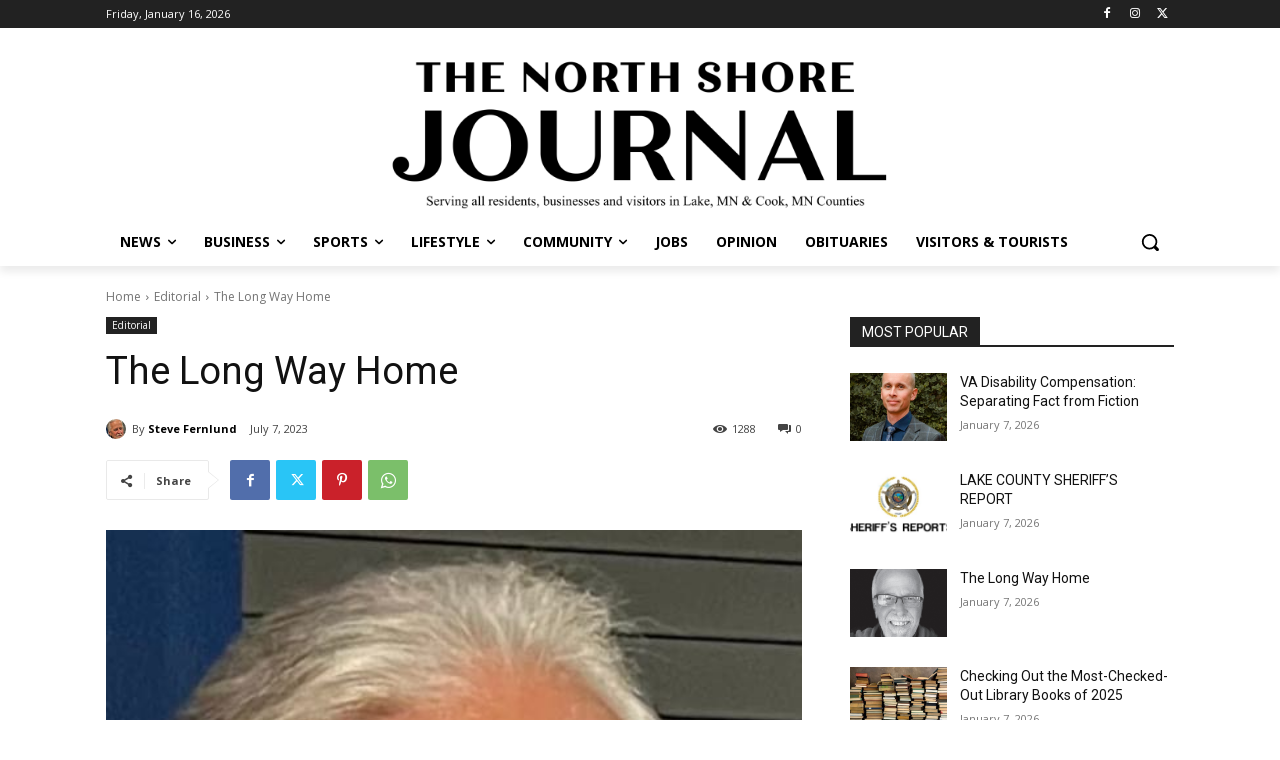

--- FILE ---
content_type: text/html; charset=utf-8
request_url: https://www.google.com/recaptcha/api2/aframe
body_size: 267
content:
<!DOCTYPE HTML><html><head><meta http-equiv="content-type" content="text/html; charset=UTF-8"></head><body><script nonce="Q8QTKQlgyIdEzwgjrv_6Qg">/** Anti-fraud and anti-abuse applications only. See google.com/recaptcha */ try{var clients={'sodar':'https://pagead2.googlesyndication.com/pagead/sodar?'};window.addEventListener("message",function(a){try{if(a.source===window.parent){var b=JSON.parse(a.data);var c=clients[b['id']];if(c){var d=document.createElement('img');d.src=c+b['params']+'&rc='+(localStorage.getItem("rc::a")?sessionStorage.getItem("rc::b"):"");window.document.body.appendChild(d);sessionStorage.setItem("rc::e",parseInt(sessionStorage.getItem("rc::e")||0)+1);localStorage.setItem("rc::h",'1768551832763');}}}catch(b){}});window.parent.postMessage("_grecaptcha_ready", "*");}catch(b){}</script></body></html>